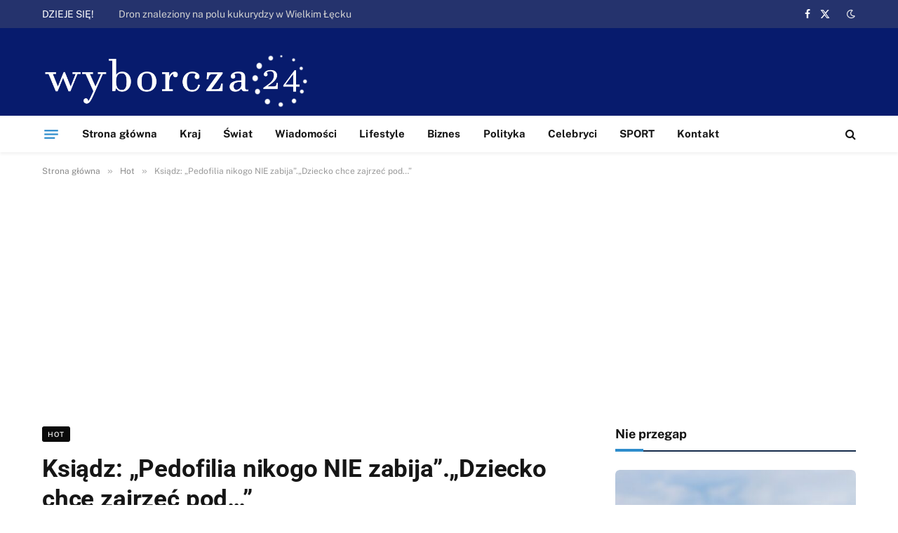

--- FILE ---
content_type: text/html; charset=utf-8
request_url: https://www.google.com/recaptcha/api2/aframe
body_size: 266
content:
<!DOCTYPE HTML><html><head><meta http-equiv="content-type" content="text/html; charset=UTF-8"></head><body><script nonce="mHI05X4rJ5PExi8H1hutxw">/** Anti-fraud and anti-abuse applications only. See google.com/recaptcha */ try{var clients={'sodar':'https://pagead2.googlesyndication.com/pagead/sodar?'};window.addEventListener("message",function(a){try{if(a.source===window.parent){var b=JSON.parse(a.data);var c=clients[b['id']];if(c){var d=document.createElement('img');d.src=c+b['params']+'&rc='+(localStorage.getItem("rc::a")?sessionStorage.getItem("rc::b"):"");window.document.body.appendChild(d);sessionStorage.setItem("rc::e",parseInt(sessionStorage.getItem("rc::e")||0)+1);localStorage.setItem("rc::h",'1768884804242');}}}catch(b){}});window.parent.postMessage("_grecaptcha_ready", "*");}catch(b){}</script></body></html>